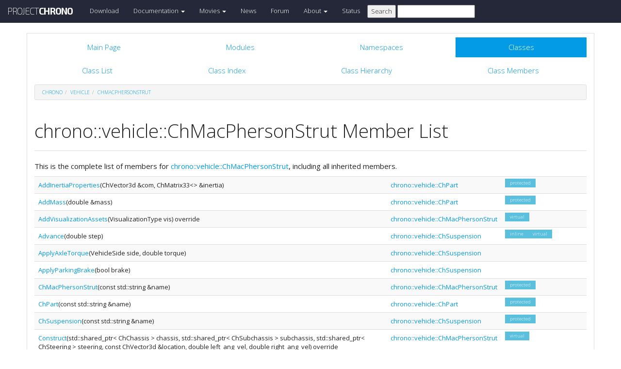

--- FILE ---
content_type: text/html
request_url: https://api.projectchrono.org/development/classchrono_1_1vehicle_1_1_ch_mac_pherson_strut-members.html
body_size: 8697
content:
<!-- HTML header for doxygen 1.8.8-->
<!DOCTYPE html PUBLIC "-//W3C//DTD XHTML 1.0 Transitional//EN" "http://www.w3.org/TR/xhtml1/DTD/xhtml1-transitional.dtd">
<html xmlns="http://www.w3.org/1999/xhtml">
<head>
    <meta http-equiv="X-UA-Compatible" content="IE=edge">
    <!-- For Mobile Devices -->
    <meta name="viewport" content="width=device-width, initial-scale=1">
    <meta http-equiv="Content-Type" content="text/xhtml;charset=UTF-8"/>
    <meta name="generator" content="Doxygen 1.8.17"/>
    <script type="text/javascript" src="https://code.jquery.com/jquery-2.1.1.min.js"></script>
    <link rel="stylesheet" href="https://fonts.googleapis.com/css?family=Exo+2:400,200,700" type='text/css'>
    <title>Project Chrono: Member List</title>
    <!--<link href="tabs.css" rel="stylesheet" type="text/css"/>-->
    <script type="text/javascript" src="dynsections.js"></script>
    <link href="search/search.css" rel="stylesheet" type="text/css"/>
<script type="text/javascript" src="search/search.js"></script>
<script type="text/javascript">
/* @license magnet:?xt=urn:btih:cf05388f2679ee054f2beb29a391d25f4e673ac3&amp;dn=gpl-2.0.txt GPL-v2 */
  $(document).ready(function() {
    if ($('.searchresults').length > 0) { searchBox.DOMSearchField().focus(); }
  });
  /* @license-end */
</script>
<link rel="search" href="search_opensearch.php?v=opensearch.xml" type="application/opensearchdescription+xml" title="Project Chrono"/>
    <script type="text/x-mathjax-config">
  MathJax.Hub.Config({
    extensions: ["tex2jax.js"],
    jax: ["input/TeX","output/HTML-CSS"],
});
</script>
<script type="text/javascript" async="async" src="https://cdnjs.cloudflare.com/ajax/libs/mathjax/2.7.5/MathJax.js"></script>
    <link href="main.css" rel="stylesheet" type="text/css" />
    <!--  <link rel="stylesheet" href="https://maxcdn.bootstrapcdn.com/bootstrap/3.3.1/css/bootstrap.min.css"> -->
    <script src="https://maxcdn.bootstrapcdn.com/bootstrap/3.3.1/js/bootstrap.min.js"></script>
    <script type="text/javascript" src="doxy-boot.js"></script>
    <script type="text/javascript" src="bootstrap-hover-dropdown.min.js"></script>
</head>
<style>
// .not-active {
   pointer-events: none;
   cursor: default;
}
</style>
<body>
<!-- HERE STARTS THE NAVIGATION BAR (as in the index.html web site generated with bootstrap) -->
    <nav class="navbar navbar-default" role="navigation">
      <div class="container-fluid">
        <div class="navbar-header">
          <button type="button" class="navbar-toggle" data-toggle="collapse" data-target=".navbar-collapse">
            <span class="sr-only">Toggle navigation</span>
            <span class="icon-bar"></span>
            <span class="icon-bar"></span>
            <span class="icon-bar"></span>
          </button>
          <a class="navbar-brand" href="http://projectchrono.org/">
            <span class="logo first">PROJECT</span><span class="logo second">CHRONO</span>
          </a>
        </div>
        <div class="navbar-collapse collapse">
          <ul class="nav navbar-nav">
            <li><a href="http://projectchrono.org/download">Download</a></li>
            <li class="dropdown">
            <a href="https://api.projectchrono.org" class="dropdown-toggle disabled not-active" data-hover="dropdown" data-toggle="dropdown" data-delay="100" role="button" aria-haspopup="true" aria-expanded="false">Documentation <span class="caret"></span></a>
              <ul class="dropdown-menu">
                <li><a href="https://api.projectchrono.org/development">Chrono Development Branch</a></li>
                <li><a href="https://api.projectchrono.org/9.0.0">Chrono 9.0.0</a></li>
                <li><a href="https://api.projectchrono.org/8.0.0">Chrono 8.0.0</a></li>
                <li><a href="http://projectchrono.org/faq">FAQ</a></li>
                <li><a href="http://projectchrono.org/pychrono">PyChrono</a></li>
                <li><a href="http://projectchrono.org/validation">Validation Studies</a></li>
                <li><a href="http://projectchrono.org/whitepapers">White Papers</a></li>
              </ul>
            </li>
            <li class="dropdown">
            <a href="http://projectchrono.org/gallery/" class="dropdown-toggle disabled not-active" data-hover="dropdown" data-toggle="dropdown" data-delay="100" role="button" aria-haspopup="true" aria-expanded="false">Movies <span class="caret"></span></a>
              <ul class="dropdown-menu">
                <li><a href="http://projectchrono.org/gallery/">Gallery</a></li>
                <li><a href="http://sbel.wisc.edu/Animations/">SBEL</a></li>
                <li><a href="https://vimeo.com/uwsbel">On Vimeo</a></li>
              </ul>
            </li>
            <li><a href="http://projectchrono.org/news/">News</a></li>
            <li><a href="https://groups.google.com/g/projectchrono">Forum</a></li>
            <li class="dropdown">
            <a href=http://projectchrono.org/about/" class="dropdown-toggle disabled not-active" data-hover="dropdown" data-toggle="dropdown" data-delay="100" role="button" aria-haspopup="true" aria-expanded="false">About <span class="caret"></span></a>
              <ul class="dropdown-menu">
                <li><a href="http://projectchrono.org/about/">Quick Facts</a></li>
                <li><a href="http://projectchrono.org/testimonials/">Current/Past Users</a></li>
                <li><a href="http://projectchrono.org/consulting/">Contact</a></li>
              </ul>
            </li>
            <li><a href="http://projectchrono.org/status">Status</a></li>
            <li>
              <form method="get" action="http://projectchrono.org/search" id="search_bar_triggered">
                          <input type="submit" value="Search">
                <input type="text" id="search_bar" name="query" value="" />
              </form> 
            </li>
          </ul>
        </div><!--/.navbar-collapse -->
      </div>
    </nav>
<!-- HERE ENDS THE NAVIGATION BAR -->
<div id="top"><!-- do not remove this div, it is closed by doxygen! -->
    <div class="content" id="content">
        <div class="container">
            <div class="row">
                <div class="col-sm-12 panel panel-default" style="padding-bottom: 15px;">
                    <div style="margin-bottom: 15px;">
                        <!-- end header part -->
<!-- Generated by Doxygen 1.8.17 -->
<script type="text/javascript">
/* @license magnet:?xt=urn:btih:cf05388f2679ee054f2beb29a391d25f4e673ac3&amp;dn=gpl-2.0.txt GPL-v2 */
var searchBox = new SearchBox("searchBox", "search",false,'Search');
/* @license-end */
</script>
  <div id="navrow1" class="tabs">
    <ul class="tablist">
      <li><a href="index.html"><span>Main&#160;Page</span></a></li>
      <li><a href="modules.html"><span>Modules</span></a></li>
      <li><a href="namespaces.html"><span>Namespaces</span></a></li>
      <li class="current"><a href="annotated.html"><span>Classes</span></a></li>
      <li>
        <div id="MSearchBox" class="MSearchBoxInactive">
          <div class="left">
            <form id="FSearchBox" action="search.html" method="get">
              <img id="MSearchSelect" src="search/mag.png" alt=""/>
              <input type="text" id="MSearchField" name="query" value="Search" size="20" accesskey="S" 
                     onfocus="searchBox.OnSearchFieldFocus(true)" 
                     onblur="searchBox.OnSearchFieldFocus(false)"/>
            </form>
          </div><div class="right"></div>
        </div>
      </li>
    </ul>
  </div>
  <div id="navrow2" class="tabs2">
    <ul class="tablist">
      <li><a href="annotated.html"><span>Class&#160;List</span></a></li>
      <li><a href="classes.html"><span>Class&#160;Index</span></a></li>
      <li><a href="inherits.html"><span>Class&#160;Hierarchy</span></a></li>
      <li><a href="functions.html"><span>Class&#160;Members</span></a></li>
    </ul>
  </div>
<div id="nav-path" class="navpath">
  <ul>
<li class="navelem"><a class="el" href="namespacechrono.html">chrono</a></li><li class="navelem"><a class="el" href="namespacechrono_1_1vehicle.html">vehicle</a></li><li class="navelem"><a class="el" href="classchrono_1_1vehicle_1_1_ch_mac_pherson_strut.html">ChMacPhersonStrut</a></li>  </ul>
</div>
</div><!-- top -->
<div class="header">
  <div class="headertitle">
<div class="title">chrono::vehicle::ChMacPhersonStrut Member List</div>  </div>
</div><!--header-->
<div class="contents">

<p>This is the complete list of members for <a class="el" href="classchrono_1_1vehicle_1_1_ch_mac_pherson_strut.html">chrono::vehicle::ChMacPhersonStrut</a>, including all inherited members.</p>
<table class="directory">
  <tr class="even"><td class="entry"><a class="el" href="classchrono_1_1vehicle_1_1_ch_part.html#af560fc4ab944fc5388f27a542a387142">AddInertiaProperties</a>(ChVector3d &amp;com, ChMatrix33&lt;&gt; &amp;inertia)</td><td class="entry"><a class="el" href="classchrono_1_1vehicle_1_1_ch_part.html">chrono::vehicle::ChPart</a></td><td class="entry"><span class="mlabel">protected</span></td></tr>
  <tr><td class="entry"><a class="el" href="classchrono_1_1vehicle_1_1_ch_part.html#a64f881e514e574c5cbe7a5535253af54">AddMass</a>(double &amp;mass)</td><td class="entry"><a class="el" href="classchrono_1_1vehicle_1_1_ch_part.html">chrono::vehicle::ChPart</a></td><td class="entry"><span class="mlabel">protected</span></td></tr>
  <tr class="even"><td class="entry"><a class="el" href="classchrono_1_1vehicle_1_1_ch_mac_pherson_strut.html#a319c03b19b144a3a544429a711e59843">AddVisualizationAssets</a>(VisualizationType vis) override</td><td class="entry"><a class="el" href="classchrono_1_1vehicle_1_1_ch_mac_pherson_strut.html">chrono::vehicle::ChMacPhersonStrut</a></td><td class="entry"><span class="mlabel">virtual</span></td></tr>
  <tr><td class="entry"><a class="el" href="classchrono_1_1vehicle_1_1_ch_suspension.html#a63da812a966be9104794b518b9789c08">Advance</a>(double step)</td><td class="entry"><a class="el" href="classchrono_1_1vehicle_1_1_ch_suspension.html">chrono::vehicle::ChSuspension</a></td><td class="entry"><span class="mlabel">inline</span><span class="mlabel">virtual</span></td></tr>
  <tr class="even"><td class="entry"><a class="el" href="classchrono_1_1vehicle_1_1_ch_suspension.html#aebe320d5fcf52bce29a53f8a82f11afc">ApplyAxleTorque</a>(VehicleSide side, double torque)</td><td class="entry"><a class="el" href="classchrono_1_1vehicle_1_1_ch_suspension.html">chrono::vehicle::ChSuspension</a></td><td class="entry"></td></tr>
  <tr><td class="entry"><a class="el" href="classchrono_1_1vehicle_1_1_ch_suspension.html#a912860fd2e8a20bb30c56c88bdcfd6a2">ApplyParkingBrake</a>(bool brake)</td><td class="entry"><a class="el" href="classchrono_1_1vehicle_1_1_ch_suspension.html">chrono::vehicle::ChSuspension</a></td><td class="entry"></td></tr>
  <tr class="even"><td class="entry"><a class="el" href="classchrono_1_1vehicle_1_1_ch_mac_pherson_strut.html#a5e3572db97fae18d93e4643f9cd7bfc9">ChMacPhersonStrut</a>(const std::string &amp;name)</td><td class="entry"><a class="el" href="classchrono_1_1vehicle_1_1_ch_mac_pherson_strut.html">chrono::vehicle::ChMacPhersonStrut</a></td><td class="entry"><span class="mlabel">protected</span></td></tr>
  <tr><td class="entry"><a class="el" href="classchrono_1_1vehicle_1_1_ch_part.html#a1ba08e2c33abc635d3955e612864fd9e">ChPart</a>(const std::string &amp;name)</td><td class="entry"><a class="el" href="classchrono_1_1vehicle_1_1_ch_part.html">chrono::vehicle::ChPart</a></td><td class="entry"><span class="mlabel">protected</span></td></tr>
  <tr class="even"><td class="entry"><a class="el" href="classchrono_1_1vehicle_1_1_ch_suspension.html#a2190fab9b9d5872a4985bd7cf2d67080">ChSuspension</a>(const std::string &amp;name)</td><td class="entry"><a class="el" href="classchrono_1_1vehicle_1_1_ch_suspension.html">chrono::vehicle::ChSuspension</a></td><td class="entry"><span class="mlabel">protected</span></td></tr>
  <tr><td class="entry"><a class="el" href="classchrono_1_1vehicle_1_1_ch_mac_pherson_strut.html#aa319b47deb5b3c4bf1e60ecdd0fe8708">Construct</a>(std::shared_ptr&lt; ChChassis &gt; chassis, std::shared_ptr&lt; ChSubchassis &gt; subchassis, std::shared_ptr&lt; ChSteering &gt; steering, const ChVector3d &amp;location, double left_ang_vel, double right_ang_vel) override</td><td class="entry"><a class="el" href="classchrono_1_1vehicle_1_1_ch_mac_pherson_strut.html">chrono::vehicle::ChMacPhersonStrut</a></td><td class="entry"><span class="mlabel">virtual</span></td></tr>
  <tr class="even"><td class="entry"><a class="el" href="classchrono_1_1vehicle_1_1_ch_part.html#ae951f8c978a604dfddac8a58ca64ac9f">Create</a>(const rapidjson::Document &amp;d)</td><td class="entry"><a class="el" href="classchrono_1_1vehicle_1_1_ch_part.html">chrono::vehicle::ChPart</a></td><td class="entry"><span class="mlabel">protected</span><span class="mlabel">virtual</span></td></tr>
  <tr><td class="entry"><a class="el" href="classchrono_1_1vehicle_1_1_ch_part.html#a43df29459ce89e3373c12fc7d365e874">ExportBodyList</a>(rapidjson::Document &amp;jsonDocument, std::vector&lt; std::shared_ptr&lt; ChBody &gt;&gt; bodies) const</td><td class="entry"><a class="el" href="classchrono_1_1vehicle_1_1_ch_part.html">chrono::vehicle::ChPart</a></td><td class="entry"><span class="mlabel">protected</span></td></tr>
  <tr class="even"><td class="entry"><a class="el" href="classchrono_1_1vehicle_1_1_ch_part.html#ac327b053cccd65600c5fe463ba0acb0a">ExportBodyLoadList</a>(rapidjson::Document &amp;jsonDocument, std::vector&lt; std::shared_ptr&lt; ChLoadBodyBody &gt;&gt; loads) const</td><td class="entry"><a class="el" href="classchrono_1_1vehicle_1_1_ch_part.html">chrono::vehicle::ChPart</a></td><td class="entry"><span class="mlabel">protected</span></td></tr>
  <tr><td class="entry"><a class="el" href="classchrono_1_1vehicle_1_1_ch_part.html#a79d68915569ac5751c240d9a513b316b">ExportComponentList</a>(rapidjson::Document &amp;jsonDocument) const</td><td class="entry"><a class="el" href="classchrono_1_1vehicle_1_1_ch_part.html">chrono::vehicle::ChPart</a></td><td class="entry"><span class="mlabel">virtual</span></td></tr>
  <tr class="even"><td class="entry"><a class="el" href="classchrono_1_1vehicle_1_1_ch_part.html#a40a5d3086dc91719bc5defa8e44014e9">ExportCouplesList</a>(rapidjson::Document &amp;jsonDocument, std::vector&lt; std::shared_ptr&lt; ChShaftsCouple &gt;&gt; couples) const</td><td class="entry"><a class="el" href="classchrono_1_1vehicle_1_1_ch_part.html">chrono::vehicle::ChPart</a></td><td class="entry"><span class="mlabel">protected</span></td></tr>
  <tr><td class="entry"><a class="el" href="classchrono_1_1vehicle_1_1_ch_part.html#aa28afb9aea689b4082f416e528df656d">ExportJointList</a>(rapidjson::Document &amp;jsonDocument, std::vector&lt; std::shared_ptr&lt; ChLink &gt;&gt; joints) const</td><td class="entry"><a class="el" href="classchrono_1_1vehicle_1_1_ch_part.html">chrono::vehicle::ChPart</a></td><td class="entry"><span class="mlabel">protected</span></td></tr>
  <tr class="even"><td class="entry"><a class="el" href="classchrono_1_1vehicle_1_1_ch_part.html#a07d09f53338b6ad5aa5e8b22218d735b">ExportLinMotorList</a>(rapidjson::Document &amp;jsonDocument, std::vector&lt; std::shared_ptr&lt; ChLinkMotorLinear &gt;&gt; loads) const</td><td class="entry"><a class="el" href="classchrono_1_1vehicle_1_1_ch_part.html">chrono::vehicle::ChPart</a></td><td class="entry"><span class="mlabel">protected</span></td></tr>
  <tr><td class="entry"><a class="el" href="classchrono_1_1vehicle_1_1_ch_part.html#a60a9f0ddace60977d71b584732ec3cb4">ExportLinSpringList</a>(rapidjson::Document &amp;jsonDocument, std::vector&lt; std::shared_ptr&lt; ChLinkTSDA &gt;&gt; springs) const</td><td class="entry"><a class="el" href="classchrono_1_1vehicle_1_1_ch_part.html">chrono::vehicle::ChPart</a></td><td class="entry"><span class="mlabel">protected</span></td></tr>
  <tr class="even"><td class="entry"><a class="el" href="classchrono_1_1vehicle_1_1_ch_part.html#a28730fe5832c32125847d75d9cddbff9">ExportMarkerList</a>(rapidjson::Document &amp;jsonDocument, std::vector&lt; std::shared_ptr&lt; ChMarker &gt;&gt; markers) const</td><td class="entry"><a class="el" href="classchrono_1_1vehicle_1_1_ch_part.html">chrono::vehicle::ChPart</a></td><td class="entry"><span class="mlabel">protected</span></td></tr>
  <tr><td class="entry"><a class="el" href="classchrono_1_1vehicle_1_1_ch_part.html#afecea543d48d5c48989eab04c40fa918">ExportRotMotorList</a>(rapidjson::Document &amp;jsonDocument, std::vector&lt; std::shared_ptr&lt; ChLinkMotorRotation &gt;&gt; loads) const</td><td class="entry"><a class="el" href="classchrono_1_1vehicle_1_1_ch_part.html">chrono::vehicle::ChPart</a></td><td class="entry"><span class="mlabel">protected</span></td></tr>
  <tr class="even"><td class="entry"><a class="el" href="classchrono_1_1vehicle_1_1_ch_part.html#a76f899523dfefb6ba205e6613b8e5bbc">ExportRotSpringList</a>(rapidjson::Document &amp;jsonDocument, std::vector&lt; std::shared_ptr&lt; ChLinkRSDA &gt;&gt; springs) const</td><td class="entry"><a class="el" href="classchrono_1_1vehicle_1_1_ch_part.html">chrono::vehicle::ChPart</a></td><td class="entry"><span class="mlabel">protected</span></td></tr>
  <tr><td class="entry"><a class="el" href="classchrono_1_1vehicle_1_1_ch_part.html#a0aba2af8919a75cd8192f69a1587bb44">ExportShaftList</a>(rapidjson::Document &amp;jsonDocument, std::vector&lt; std::shared_ptr&lt; ChShaft &gt;&gt; shafts) const</td><td class="entry"><a class="el" href="classchrono_1_1vehicle_1_1_ch_part.html">chrono::vehicle::ChPart</a></td><td class="entry"><span class="mlabel">protected</span></td></tr>
  <tr class="even"><td class="entry"><a class="el" href="classchrono_1_1vehicle_1_1_ch_mac_pherson_strut.html#a6615036c0da9868ae72c430b929a9744">GetAntirollBody</a>(VehicleSide side) const override</td><td class="entry"><a class="el" href="classchrono_1_1vehicle_1_1_ch_mac_pherson_strut.html">chrono::vehicle::ChMacPhersonStrut</a></td><td class="entry"><span class="mlabel">inline</span><span class="mlabel">virtual</span></td></tr>
  <tr><td class="entry"><a class="el" href="classchrono_1_1vehicle_1_1_ch_suspension.html#adbcb2b40ae0158a96ad318cc8877c65b">GetAxle</a>(VehicleSide side) const</td><td class="entry"><a class="el" href="classchrono_1_1vehicle_1_1_ch_suspension.html">chrono::vehicle::ChSuspension</a></td><td class="entry"><span class="mlabel">inline</span></td></tr>
  <tr class="even"><td class="entry"><a class="el" href="classchrono_1_1vehicle_1_1_ch_mac_pherson_strut.html#a3e11403bb718e663777b925e4daf8395">getAxleInertia</a>() const =0</td><td class="entry"><a class="el" href="classchrono_1_1vehicle_1_1_ch_mac_pherson_strut.html">chrono::vehicle::ChMacPhersonStrut</a></td><td class="entry"><span class="mlabel">protected</span><span class="mlabel">pure virtual</span></td></tr>
  <tr><td class="entry"><a class="el" href="classchrono_1_1vehicle_1_1_ch_suspension.html#af24c23aa6f29c244f1d2409dc2aff24c">GetAxleSpeed</a>(VehicleSide side) const</td><td class="entry"><a class="el" href="classchrono_1_1vehicle_1_1_ch_suspension.html">chrono::vehicle::ChSuspension</a></td><td class="entry"><span class="mlabel">inline</span></td></tr>
  <tr class="even"><td class="entry"><a class="el" href="classchrono_1_1vehicle_1_1_ch_mac_pherson_strut.html#ac936b039bc2e7b2c7f74e98674d56e59">GetBallJointPosLCA</a>(VehicleSide side)</td><td class="entry"><a class="el" href="classchrono_1_1vehicle_1_1_ch_mac_pherson_strut.html">chrono::vehicle::ChMacPhersonStrut</a></td><td class="entry"><span class="mlabel">inline</span></td></tr>
  <tr><td class="entry"><a class="el" href="classchrono_1_1vehicle_1_1_ch_part.html#abaf68c7db847122c54914c22c5cee70e">GetBodyTag</a>() const</td><td class="entry"><a class="el" href="classchrono_1_1vehicle_1_1_ch_part.html">chrono::vehicle::ChPart</a></td><td class="entry"><span class="mlabel">inline</span></td></tr>
  <tr class="even"><td class="entry"><a class="el" href="classchrono_1_1vehicle_1_1_ch_suspension.html#a12651aad071c9f64086e369acd9677b7">GetBrakeBody</a>(VehicleSide side) const</td><td class="entry"><a class="el" href="classchrono_1_1vehicle_1_1_ch_suspension.html">chrono::vehicle::ChSuspension</a></td><td class="entry"><span class="mlabel">inline</span><span class="mlabel">virtual</span></td></tr>
  <tr><td class="entry"><a class="el" href="classchrono_1_1vehicle_1_1_ch_mac_pherson_strut.html#a7e71d46d1a22e1a024f5153374e3cae7">getCamberAngle</a>() const</td><td class="entry"><a class="el" href="classchrono_1_1vehicle_1_1_ch_mac_pherson_strut.html">chrono::vehicle::ChMacPhersonStrut</a></td><td class="entry"><span class="mlabel">inline</span><span class="mlabel">protected</span><span class="mlabel">virtual</span></td></tr>
  <tr class="even"><td class="entry"><a class="el" href="classchrono_1_1vehicle_1_1_ch_part.html#a441c6c5eebd3ad90425a3be6ed348f62">GetCOMFrame</a>() const</td><td class="entry"><a class="el" href="classchrono_1_1vehicle_1_1_ch_part.html">chrono::vehicle::ChPart</a></td><td class="entry"><span class="mlabel">inline</span></td></tr>
  <tr><td class="entry"><a class="el" href="classchrono_1_1vehicle_1_1_ch_part.html#a23c73c9183cdf05becf180fce5a0dd00">GetInertia</a>() const</td><td class="entry"><a class="el" href="classchrono_1_1vehicle_1_1_ch_part.html">chrono::vehicle::ChPart</a></td><td class="entry"><span class="mlabel">inline</span></td></tr>
  <tr class="even"><td class="entry"><a class="el" href="classchrono_1_1vehicle_1_1_ch_mac_pherson_strut.html#a533e6492ee0bded0f0df299ae68fab00">getLCABushingData</a>() const</td><td class="entry"><a class="el" href="classchrono_1_1vehicle_1_1_ch_mac_pherson_strut.html">chrono::vehicle::ChMacPhersonStrut</a></td><td class="entry"><span class="mlabel">inline</span><span class="mlabel">protected</span><span class="mlabel">virtual</span></td></tr>
  <tr><td class="entry"><a class="el" href="classchrono_1_1vehicle_1_1_ch_mac_pherson_strut.html#ad11c99f8b5f36fe04414915e56d5b681">getLCAInertia</a>() const =0</td><td class="entry"><a class="el" href="classchrono_1_1vehicle_1_1_ch_mac_pherson_strut.html">chrono::vehicle::ChMacPhersonStrut</a></td><td class="entry"><span class="mlabel">protected</span><span class="mlabel">pure virtual</span></td></tr>
  <tr class="even"><td class="entry"><a class="el" href="classchrono_1_1vehicle_1_1_ch_mac_pherson_strut.html#a4689781239b04b57fa6eef8491713634">getLCAMass</a>() const =0</td><td class="entry"><a class="el" href="classchrono_1_1vehicle_1_1_ch_mac_pherson_strut.html">chrono::vehicle::ChMacPhersonStrut</a></td><td class="entry"><span class="mlabel">protected</span><span class="mlabel">pure virtual</span></td></tr>
  <tr><td class="entry"><a class="el" href="classchrono_1_1vehicle_1_1_ch_mac_pherson_strut.html#a31d3e3149d68cd4fc5d13ea92455ddbb">getLCARadius</a>() const =0</td><td class="entry"><a class="el" href="classchrono_1_1vehicle_1_1_ch_mac_pherson_strut.html">chrono::vehicle::ChMacPhersonStrut</a></td><td class="entry"><span class="mlabel">protected</span><span class="mlabel">pure virtual</span></td></tr>
  <tr class="even"><td class="entry"><a class="el" href="classchrono_1_1vehicle_1_1_ch_mac_pherson_strut.html#a70593fec409b72a8cca89452f591ae36">getLocation</a>(PointId which)=0</td><td class="entry"><a class="el" href="classchrono_1_1vehicle_1_1_ch_mac_pherson_strut.html">chrono::vehicle::ChMacPhersonStrut</a></td><td class="entry"><span class="mlabel">protected</span><span class="mlabel">pure virtual</span></td></tr>
  <tr><td class="entry"><a class="el" href="classchrono_1_1vehicle_1_1_ch_part.html#ab61d49e1aecb0f8d58288bd0b0250340">GetMass</a>() const</td><td class="entry"><a class="el" href="classchrono_1_1vehicle_1_1_ch_part.html">chrono::vehicle::ChPart</a></td><td class="entry"><span class="mlabel">inline</span></td></tr>
  <tr class="even"><td class="entry"><a class="el" href="classchrono_1_1vehicle_1_1_ch_part.html#a96d80ebb192b140f0d873202f162c44b">GetName</a>() const</td><td class="entry"><a class="el" href="classchrono_1_1vehicle_1_1_ch_part.html">chrono::vehicle::ChPart</a></td><td class="entry"><span class="mlabel">inline</span></td></tr>
  <tr><td class="entry"><a class="el" href="classchrono_1_1vehicle_1_1_ch_suspension.html#a7a4c4f548977f4b79038f5c731ce1f08">GetRelPosition</a>() const</td><td class="entry"><a class="el" href="classchrono_1_1vehicle_1_1_ch_suspension.html">chrono::vehicle::ChSuspension</a></td><td class="entry"><span class="mlabel">inline</span></td></tr>
  <tr class="even"><td class="entry"><a class="el" href="classchrono_1_1vehicle_1_1_ch_suspension.html#aa28051de4db913b6fb60849f23ac05e1">GetRevolute</a>(VehicleSide side) const</td><td class="entry"><a class="el" href="classchrono_1_1vehicle_1_1_ch_suspension.html">chrono::vehicle::ChSuspension</a></td><td class="entry"><span class="mlabel">inline</span></td></tr>
  <tr><td class="entry"><a class="el" href="classchrono_1_1vehicle_1_1_ch_mac_pherson_strut.html#a696288a1b98846ebe636d2aa42ba3713">GetShock</a>(VehicleSide side) const</td><td class="entry"><a class="el" href="classchrono_1_1vehicle_1_1_ch_mac_pherson_strut.html">chrono::vehicle::ChMacPhersonStrut</a></td><td class="entry"><span class="mlabel">inline</span></td></tr>
  <tr class="even"><td class="entry"><a class="el" href="classchrono_1_1vehicle_1_1_ch_mac_pherson_strut.html#ab191e25f5f37c44b3ee996dab3d7d10f">GetShockForce</a>(VehicleSide side) const</td><td class="entry"><a class="el" href="classchrono_1_1vehicle_1_1_ch_mac_pherson_strut.html">chrono::vehicle::ChMacPhersonStrut</a></td><td class="entry"><span class="mlabel">inline</span></td></tr>
  <tr><td class="entry"><a class="el" href="classchrono_1_1vehicle_1_1_ch_mac_pherson_strut.html#a57b68b3a44b3189bcf55df188339b460">getShockForceFunctor</a>() const =0</td><td class="entry"><a class="el" href="classchrono_1_1vehicle_1_1_ch_mac_pherson_strut.html">chrono::vehicle::ChMacPhersonStrut</a></td><td class="entry"><span class="mlabel">protected</span><span class="mlabel">pure virtual</span></td></tr>
  <tr class="even"><td class="entry"><a class="el" href="classchrono_1_1vehicle_1_1_ch_mac_pherson_strut.html#a85b04af1ece740d01773bc42cdcb0983">GetShockLength</a>(VehicleSide side) const</td><td class="entry"><a class="el" href="classchrono_1_1vehicle_1_1_ch_mac_pherson_strut.html">chrono::vehicle::ChMacPhersonStrut</a></td><td class="entry"><span class="mlabel">inline</span></td></tr>
  <tr><td class="entry"><a class="el" href="classchrono_1_1vehicle_1_1_ch_mac_pherson_strut.html#a5f4882e6ba1ab4294a703f34c2911dd2">getShockRestLength</a>() const</td><td class="entry"><a class="el" href="classchrono_1_1vehicle_1_1_ch_mac_pherson_strut.html">chrono::vehicle::ChMacPhersonStrut</a></td><td class="entry"><span class="mlabel">inline</span><span class="mlabel">protected</span><span class="mlabel">virtual</span></td></tr>
  <tr class="even"><td class="entry"><a class="el" href="classchrono_1_1vehicle_1_1_ch_mac_pherson_strut.html#ac975affa4b81316d541b8b43e6c23f85">GetShockVelocity</a>(VehicleSide side) const</td><td class="entry"><a class="el" href="classchrono_1_1vehicle_1_1_ch_mac_pherson_strut.html">chrono::vehicle::ChMacPhersonStrut</a></td><td class="entry"><span class="mlabel">inline</span></td></tr>
  <tr><td class="entry"><a class="el" href="classchrono_1_1vehicle_1_1_ch_suspension.html#a7efc8a4a7eeb6f728404f69e1953432a">GetSpindle</a>(VehicleSide side) const</td><td class="entry"><a class="el" href="classchrono_1_1vehicle_1_1_ch_suspension.html">chrono::vehicle::ChSuspension</a></td><td class="entry"><span class="mlabel">inline</span></td></tr>
  <tr class="even"><td class="entry"><a class="el" href="classchrono_1_1vehicle_1_1_ch_suspension.html#a079910e9eb72121636fa1f0127840c4b">GetSpindleAngVel</a>(VehicleSide side) const</td><td class="entry"><a class="el" href="classchrono_1_1vehicle_1_1_ch_suspension.html">chrono::vehicle::ChSuspension</a></td><td class="entry"><span class="mlabel">inline</span></td></tr>
  <tr><td class="entry"><a class="el" href="classchrono_1_1vehicle_1_1_ch_mac_pherson_strut.html#a652f06fdd8e1705d4893e489cf8b8efd">getSpindleInertia</a>() const =0</td><td class="entry"><a class="el" href="classchrono_1_1vehicle_1_1_ch_mac_pherson_strut.html">chrono::vehicle::ChMacPhersonStrut</a></td><td class="entry"><span class="mlabel">protected</span><span class="mlabel">pure virtual</span></td></tr>
  <tr class="even"><td class="entry"><a class="el" href="classchrono_1_1vehicle_1_1_ch_suspension.html#ac13edd7a6bb7ac7b75b84b88b4fa7783">GetSpindleLinVel</a>(VehicleSide side) const</td><td class="entry"><a class="el" href="classchrono_1_1vehicle_1_1_ch_suspension.html">chrono::vehicle::ChSuspension</a></td><td class="entry"><span class="mlabel">inline</span></td></tr>
  <tr><td class="entry"><a class="el" href="classchrono_1_1vehicle_1_1_ch_mac_pherson_strut.html#a29464f53f8c577f0b7f0fd233657d987">getSpindleMass</a>() const =0</td><td class="entry"><a class="el" href="classchrono_1_1vehicle_1_1_ch_mac_pherson_strut.html">chrono::vehicle::ChMacPhersonStrut</a></td><td class="entry"><span class="mlabel">protected</span><span class="mlabel">pure virtual</span></td></tr>
  <tr class="even"><td class="entry"><a class="el" href="classchrono_1_1vehicle_1_1_ch_suspension.html#aadea2778076500be7033b258b3ff8408">GetSpindlePos</a>(VehicleSide side) const</td><td class="entry"><a class="el" href="classchrono_1_1vehicle_1_1_ch_suspension.html">chrono::vehicle::ChSuspension</a></td><td class="entry"><span class="mlabel">inline</span></td></tr>
  <tr><td class="entry"><a class="el" href="classchrono_1_1vehicle_1_1_ch_suspension.html#a71b06fa69ff50a96fd22d3989140c212">getSpindleRadius</a>() const =0</td><td class="entry"><a class="el" href="classchrono_1_1vehicle_1_1_ch_suspension.html">chrono::vehicle::ChSuspension</a></td><td class="entry"><span class="mlabel">pure virtual</span></td></tr>
  <tr class="even"><td class="entry"><a class="el" href="classchrono_1_1vehicle_1_1_ch_suspension.html#af37fa985acf8571bfc9fecda047ecf52">GetSpindleRot</a>(VehicleSide side) const</td><td class="entry"><a class="el" href="classchrono_1_1vehicle_1_1_ch_suspension.html">chrono::vehicle::ChSuspension</a></td><td class="entry"></td></tr>
  <tr><td class="entry"><a class="el" href="classchrono_1_1vehicle_1_1_ch_suspension.html#a8912e4ac04ccd77eb6ac7942362bca91">getSpindleWidth</a>() const =0</td><td class="entry"><a class="el" href="classchrono_1_1vehicle_1_1_ch_suspension.html">chrono::vehicle::ChSuspension</a></td><td class="entry"><span class="mlabel">pure virtual</span></td></tr>
  <tr class="even"><td class="entry"><a class="el" href="classchrono_1_1vehicle_1_1_ch_mac_pherson_strut.html#a3d4b02118a7695c04f9297a54d043d53">GetSpring</a>(VehicleSide side) const</td><td class="entry"><a class="el" href="classchrono_1_1vehicle_1_1_ch_mac_pherson_strut.html">chrono::vehicle::ChMacPhersonStrut</a></td><td class="entry"><span class="mlabel">inline</span></td></tr>
  <tr><td class="entry"><a class="el" href="classchrono_1_1vehicle_1_1_ch_mac_pherson_strut.html#a2741eff3b4499455f04df4085ca9b493">GetSpringDeformation</a>(VehicleSide side) const</td><td class="entry"><a class="el" href="classchrono_1_1vehicle_1_1_ch_mac_pherson_strut.html">chrono::vehicle::ChMacPhersonStrut</a></td><td class="entry"><span class="mlabel">inline</span></td></tr>
  <tr class="even"><td class="entry"><a class="el" href="classchrono_1_1vehicle_1_1_ch_mac_pherson_strut.html#aec369a0ef1096a7586fc906c2f8285b4">GetSpringForce</a>(VehicleSide side) const</td><td class="entry"><a class="el" href="classchrono_1_1vehicle_1_1_ch_mac_pherson_strut.html">chrono::vehicle::ChMacPhersonStrut</a></td><td class="entry"><span class="mlabel">inline</span></td></tr>
  <tr><td class="entry"><a class="el" href="classchrono_1_1vehicle_1_1_ch_mac_pherson_strut.html#a03fa54d292343707a74f17a9b000e6a8">getSpringForceFunctor</a>() const =0</td><td class="entry"><a class="el" href="classchrono_1_1vehicle_1_1_ch_mac_pherson_strut.html">chrono::vehicle::ChMacPhersonStrut</a></td><td class="entry"><span class="mlabel">protected</span><span class="mlabel">pure virtual</span></td></tr>
  <tr class="even"><td class="entry"><a class="el" href="classchrono_1_1vehicle_1_1_ch_mac_pherson_strut.html#a1d1c9c903de5f349dc985b993b6aeecc">GetSpringLength</a>(VehicleSide side) const</td><td class="entry"><a class="el" href="classchrono_1_1vehicle_1_1_ch_mac_pherson_strut.html">chrono::vehicle::ChMacPhersonStrut</a></td><td class="entry"><span class="mlabel">inline</span></td></tr>
  <tr><td class="entry"><a class="el" href="classchrono_1_1vehicle_1_1_ch_mac_pherson_strut.html#a0c7c58b6772e95361be201d1cd1ee9bd">getSpringRestLength</a>() const =0</td><td class="entry"><a class="el" href="classchrono_1_1vehicle_1_1_ch_mac_pherson_strut.html">chrono::vehicle::ChMacPhersonStrut</a></td><td class="entry"><span class="mlabel">protected</span><span class="mlabel">pure virtual</span></td></tr>
  <tr class="even"><td class="entry"><a class="el" href="classchrono_1_1vehicle_1_1_ch_mac_pherson_strut.html#a7d19dd3f437847c7830310299af7e8d1">getStrutInertia</a>() const =0</td><td class="entry"><a class="el" href="classchrono_1_1vehicle_1_1_ch_mac_pherson_strut.html">chrono::vehicle::ChMacPhersonStrut</a></td><td class="entry"><span class="mlabel">protected</span><span class="mlabel">pure virtual</span></td></tr>
  <tr><td class="entry"><a class="el" href="classchrono_1_1vehicle_1_1_ch_mac_pherson_strut.html#ad943f92ea161637302292d0d7cb1b0dc">getStrutMass</a>() const =0</td><td class="entry"><a class="el" href="classchrono_1_1vehicle_1_1_ch_mac_pherson_strut.html">chrono::vehicle::ChMacPhersonStrut</a></td><td class="entry"><span class="mlabel">protected</span><span class="mlabel">pure virtual</span></td></tr>
  <tr class="even"><td class="entry"><a class="el" href="classchrono_1_1vehicle_1_1_ch_mac_pherson_strut.html#ac8b3f55fcde9240f20b09a451522d2f5">getStrutRadius</a>() const =0</td><td class="entry"><a class="el" href="classchrono_1_1vehicle_1_1_ch_mac_pherson_strut.html">chrono::vehicle::ChMacPhersonStrut</a></td><td class="entry"><span class="mlabel">protected</span><span class="mlabel">pure virtual</span></td></tr>
  <tr><td class="entry"><a class="el" href="classchrono_1_1vehicle_1_1_ch_mac_pherson_strut.html#aed8c3a677866d20b5ad112b99fdf6806">GetTemplateName</a>() const override</td><td class="entry"><a class="el" href="classchrono_1_1vehicle_1_1_ch_mac_pherson_strut.html">chrono::vehicle::ChMacPhersonStrut</a></td><td class="entry"><span class="mlabel">inline</span><span class="mlabel">virtual</span></td></tr>
  <tr class="even"><td class="entry"><a class="el" href="classchrono_1_1vehicle_1_1_ch_mac_pherson_strut.html#ae64e02fe2f057c187caf2712f0953dd0">getTierodBushingData</a>() const</td><td class="entry"><a class="el" href="classchrono_1_1vehicle_1_1_ch_mac_pherson_strut.html">chrono::vehicle::ChMacPhersonStrut</a></td><td class="entry"><span class="mlabel">inline</span><span class="mlabel">protected</span><span class="mlabel">virtual</span></td></tr>
  <tr><td class="entry"><a class="el" href="classchrono_1_1vehicle_1_1_ch_mac_pherson_strut.html#af7874623196375600380b5b08065aff1">getTierodInertia</a>() const</td><td class="entry"><a class="el" href="classchrono_1_1vehicle_1_1_ch_mac_pherson_strut.html">chrono::vehicle::ChMacPhersonStrut</a></td><td class="entry"><span class="mlabel">inline</span><span class="mlabel">protected</span><span class="mlabel">virtual</span></td></tr>
  <tr class="even"><td class="entry"><a class="el" href="classchrono_1_1vehicle_1_1_ch_mac_pherson_strut.html#a60fa15715cbca4d1fd95d4d9fee5ecdc">getTierodMass</a>() const</td><td class="entry"><a class="el" href="classchrono_1_1vehicle_1_1_ch_mac_pherson_strut.html">chrono::vehicle::ChMacPhersonStrut</a></td><td class="entry"><span class="mlabel">inline</span><span class="mlabel">protected</span><span class="mlabel">virtual</span></td></tr>
  <tr><td class="entry"><a class="el" href="classchrono_1_1vehicle_1_1_ch_mac_pherson_strut.html#a09473ccab657e5823f892d8bb0a012f8">getTierodRadius</a>() const</td><td class="entry"><a class="el" href="classchrono_1_1vehicle_1_1_ch_mac_pherson_strut.html">chrono::vehicle::ChMacPhersonStrut</a></td><td class="entry"><span class="mlabel">inline</span><span class="mlabel">protected</span><span class="mlabel">virtual</span></td></tr>
  <tr class="even"><td class="entry"><a class="el" href="classchrono_1_1vehicle_1_1_ch_mac_pherson_strut.html#a7dde0fb6d45759f7bde41c39d744fa45">getToeAngle</a>() const</td><td class="entry"><a class="el" href="classchrono_1_1vehicle_1_1_ch_mac_pherson_strut.html">chrono::vehicle::ChMacPhersonStrut</a></td><td class="entry"><span class="mlabel">inline</span><span class="mlabel">protected</span><span class="mlabel">virtual</span></td></tr>
  <tr><td class="entry"><a class="el" href="classchrono_1_1vehicle_1_1_ch_mac_pherson_strut.html#a9c5b133c3268a3f393b2826b3849244b">GetTrack</a>() override</td><td class="entry"><a class="el" href="classchrono_1_1vehicle_1_1_ch_mac_pherson_strut.html">chrono::vehicle::ChMacPhersonStrut</a></td><td class="entry"><span class="mlabel">virtual</span></td></tr>
  <tr class="even"><td class="entry"><a class="el" href="classchrono_1_1vehicle_1_1_ch_part.html#a55e970ef8972869a471bd686ef2ae00f">GetTransform</a>() const</td><td class="entry"><a class="el" href="classchrono_1_1vehicle_1_1_ch_part.html">chrono::vehicle::ChPart</a></td><td class="entry"><span class="mlabel">inline</span></td></tr>
  <tr><td class="entry"><a class="el" href="classchrono_1_1vehicle_1_1_ch_mac_pherson_strut.html#a54790e0eba757d7693156359f11367d8">getUprightInertia</a>() const =0</td><td class="entry"><a class="el" href="classchrono_1_1vehicle_1_1_ch_mac_pherson_strut.html">chrono::vehicle::ChMacPhersonStrut</a></td><td class="entry"><span class="mlabel">protected</span><span class="mlabel">pure virtual</span></td></tr>
  <tr class="even"><td class="entry"><a class="el" href="classchrono_1_1vehicle_1_1_ch_mac_pherson_strut.html#ae700e64d4f711d9da618f43f78198ec3">getUprightMass</a>() const =0</td><td class="entry"><a class="el" href="classchrono_1_1vehicle_1_1_ch_mac_pherson_strut.html">chrono::vehicle::ChMacPhersonStrut</a></td><td class="entry"><span class="mlabel">protected</span><span class="mlabel">pure virtual</span></td></tr>
  <tr><td class="entry"><a class="el" href="classchrono_1_1vehicle_1_1_ch_mac_pherson_strut.html#a71e1dfacc26bd17d5a4ff6711c400d9e">getUprightRadius</a>() const =0</td><td class="entry"><a class="el" href="classchrono_1_1vehicle_1_1_ch_mac_pherson_strut.html">chrono::vehicle::ChMacPhersonStrut</a></td><td class="entry"><span class="mlabel">protected</span><span class="mlabel">pure virtual</span></td></tr>
  <tr class="even"><td class="entry"><a class="el" href="classchrono_1_1vehicle_1_1_ch_part.html#abf2cacf5446dd9313e664b64fb4b1434">GetVehicleTag</a>() const</td><td class="entry"><a class="el" href="classchrono_1_1vehicle_1_1_ch_part.html">chrono::vehicle::ChPart</a></td><td class="entry"><span class="mlabel">virtual</span></td></tr>
  <tr><td class="entry"><a class="el" href="classchrono_1_1vehicle_1_1_ch_suspension.html#a3d9b45966f302d5bce7bcd9641c28de4">Initialize</a>(std::shared_ptr&lt; ChChassis &gt; chassis, std::shared_ptr&lt; ChSubchassis &gt; subchassis, std::shared_ptr&lt; ChSteering &gt; steering, const ChVector3d &amp;location, double left_ang_vel=0, double right_ang_vel=0)</td><td class="entry"><a class="el" href="classchrono_1_1vehicle_1_1_ch_suspension.html">chrono::vehicle::ChSuspension</a></td><td class="entry"></td></tr>
  <tr class="even"><td class="entry"><a class="el" href="classchrono_1_1vehicle_1_1_ch_part.html#a7e14ded73793ee929257b15f2206a869">chrono::vehicle::ChPart::Initialize</a>()</td><td class="entry"><a class="el" href="classchrono_1_1vehicle_1_1_ch_part.html">chrono::vehicle::ChPart</a></td><td class="entry"><span class="mlabel">protected</span></td></tr>
  <tr><td class="entry"><a class="el" href="classchrono_1_1vehicle_1_1_ch_mac_pherson_strut.html#a93bda6462eef78ab45aed6de921e4d1a">InitializeInertiaProperties</a>() override</td><td class="entry"><a class="el" href="classchrono_1_1vehicle_1_1_ch_mac_pherson_strut.html">chrono::vehicle::ChMacPhersonStrut</a></td><td class="entry"><span class="mlabel">protected</span><span class="mlabel">virtual</span></td></tr>
  <tr class="even"><td class="entry"><a class="el" href="classchrono_1_1vehicle_1_1_ch_mac_pherson_strut.html#a6690672575e58afc581647d735c75024">IsIndependent</a>() const final override</td><td class="entry"><a class="el" href="classchrono_1_1vehicle_1_1_ch_mac_pherson_strut.html">chrono::vehicle::ChMacPhersonStrut</a></td><td class="entry"><span class="mlabel">inline</span><span class="mlabel">virtual</span></td></tr>
  <tr><td class="entry"><a class="el" href="classchrono_1_1vehicle_1_1_ch_part.html#a7ee24bab8873c2a0a39f7ac73c0797f4">IsInitialized</a>() const</td><td class="entry"><a class="el" href="classchrono_1_1vehicle_1_1_ch_part.html">chrono::vehicle::ChPart</a></td><td class="entry"><span class="mlabel">inline</span></td></tr>
  <tr class="even"><td class="entry"><a class="el" href="classchrono_1_1vehicle_1_1_ch_mac_pherson_strut.html#aa756ed0becd05223f8984b3acde7cc83">IsSteerable</a>() const final override</td><td class="entry"><a class="el" href="classchrono_1_1vehicle_1_1_ch_mac_pherson_strut.html">chrono::vehicle::ChMacPhersonStrut</a></td><td class="entry"><span class="mlabel">inline</span><span class="mlabel">virtual</span></td></tr>
  <tr><td class="entry"><a class="el" href="classchrono_1_1vehicle_1_1_ch_mac_pherson_strut.html#a20d6c1ff8d4a61ef257782a61b3a851ba2db2df38b5c7566bfec27d3ad101ceb6">LCA_B</a> enum value</td><td class="entry"><a class="el" href="classchrono_1_1vehicle_1_1_ch_mac_pherson_strut.html">chrono::vehicle::ChMacPhersonStrut</a></td><td class="entry"><span class="mlabel">protected</span></td></tr>
  <tr class="even"><td class="entry"><a class="el" href="classchrono_1_1vehicle_1_1_ch_mac_pherson_strut.html#a20d6c1ff8d4a61ef257782a61b3a851ba2ff27e7818d24280835604dc76e37e68">LCA_CM</a> enum value</td><td class="entry"><a class="el" href="classchrono_1_1vehicle_1_1_ch_mac_pherson_strut.html">chrono::vehicle::ChMacPhersonStrut</a></td><td class="entry"><span class="mlabel">protected</span></td></tr>
  <tr><td class="entry"><a class="el" href="classchrono_1_1vehicle_1_1_ch_mac_pherson_strut.html#a20d6c1ff8d4a61ef257782a61b3a851bab55a8c8c313fe18f255febe6538e90ee">LCA_F</a> enum value</td><td class="entry"><a class="el" href="classchrono_1_1vehicle_1_1_ch_mac_pherson_strut.html">chrono::vehicle::ChMacPhersonStrut</a></td><td class="entry"><span class="mlabel">protected</span></td></tr>
  <tr class="even"><td class="entry"><a class="el" href="classchrono_1_1vehicle_1_1_ch_mac_pherson_strut.html#a20d6c1ff8d4a61ef257782a61b3a851babda2d6ac4f0080fc5f9d7f790b3eb7e5">LCA_U</a> enum value</td><td class="entry"><a class="el" href="classchrono_1_1vehicle_1_1_ch_mac_pherson_strut.html">chrono::vehicle::ChMacPhersonStrut</a></td><td class="entry"><span class="mlabel">protected</span></td></tr>
  <tr><td class="entry"><a class="el" href="classchrono_1_1vehicle_1_1_ch_mac_pherson_strut.html#a4accdd55c5642b51f5cbb2d62e8297a2">LogConstraintViolations</a>(VehicleSide side) override</td><td class="entry"><a class="el" href="classchrono_1_1vehicle_1_1_ch_mac_pherson_strut.html">chrono::vehicle::ChMacPhersonStrut</a></td><td class="entry"><span class="mlabel">virtual</span></td></tr>
  <tr class="even"><td class="entry"><a class="el" href="classchrono_1_1vehicle_1_1_ch_mac_pherson_strut.html#a7ad28d75a8839b101469b2a8428208e4">LogHardpointLocations</a>(const ChVector3d &amp;ref, bool inches=false)</td><td class="entry"><a class="el" href="classchrono_1_1vehicle_1_1_ch_mac_pherson_strut.html">chrono::vehicle::ChMacPhersonStrut</a></td><td class="entry"></td></tr>
  <tr><td class="entry"><a class="el" href="classchrono_1_1vehicle_1_1_ch_suspension.html#a2a5916459527b429a99f047e8aac7e8d">m_axle</a></td><td class="entry"><a class="el" href="classchrono_1_1vehicle_1_1_ch_suspension.html">chrono::vehicle::ChSuspension</a></td><td class="entry"><span class="mlabel">protected</span></td></tr>
  <tr class="even"><td class="entry"><a class="el" href="classchrono_1_1vehicle_1_1_ch_suspension.html#a3397d70ab20ab3e8e34dc441bb9173bc">m_axle_to_spindle</a></td><td class="entry"><a class="el" href="classchrono_1_1vehicle_1_1_ch_suspension.html">chrono::vehicle::ChSuspension</a></td><td class="entry"><span class="mlabel">protected</span></td></tr>
  <tr bgcolor="#f0f0f0"><td class="entry"><b>m_bodies</b> (defined in <a class="el" href="classchrono_1_1vehicle_1_1_ch_part.html">chrono::vehicle::ChPart</a>)</td><td class="entry"><a class="el" href="classchrono_1_1vehicle_1_1_ch_part.html">chrono::vehicle::ChPart</a></td><td class="entry"><span class="mlabel">protected</span></td></tr>
  <tr bgcolor="#f0f0f0" class="even"><td class="entry"><b>m_body_loads</b> (defined in <a class="el" href="classchrono_1_1vehicle_1_1_ch_part.html">chrono::vehicle::ChPart</a>)</td><td class="entry"><a class="el" href="classchrono_1_1vehicle_1_1_ch_part.html">chrono::vehicle::ChPart</a></td><td class="entry"><span class="mlabel">protected</span></td></tr>
  <tr><td class="entry"><a class="el" href="classchrono_1_1vehicle_1_1_ch_part.html#a2a3e228ed5ab886aaefd778319980b8e">m_com</a></td><td class="entry"><a class="el" href="classchrono_1_1vehicle_1_1_ch_part.html">chrono::vehicle::ChPart</a></td><td class="entry"><span class="mlabel">protected</span></td></tr>
  <tr bgcolor="#f0f0f0" class="even"><td class="entry"><b>m_couples</b> (defined in <a class="el" href="classchrono_1_1vehicle_1_1_ch_part.html">chrono::vehicle::ChPart</a>)</td><td class="entry"><a class="el" href="classchrono_1_1vehicle_1_1_ch_part.html">chrono::vehicle::ChPart</a></td><td class="entry"><span class="mlabel">protected</span></td></tr>
  <tr><td class="entry"><a class="el" href="classchrono_1_1vehicle_1_1_ch_mac_pherson_strut.html#abadc7ed32d8e3a8f0412404141e5ae4a">m_cylindricalStrut</a></td><td class="entry"><a class="el" href="classchrono_1_1vehicle_1_1_ch_mac_pherson_strut.html">chrono::vehicle::ChMacPhersonStrut</a></td><td class="entry"><span class="mlabel">protected</span></td></tr>
  <tr class="even"><td class="entry"><a class="el" href="classchrono_1_1vehicle_1_1_ch_mac_pherson_strut.html#a88d7cc173beef1e88da961614b30f377">m_distTierod</a></td><td class="entry"><a class="el" href="classchrono_1_1vehicle_1_1_ch_mac_pherson_strut.html">chrono::vehicle::ChMacPhersonStrut</a></td><td class="entry"><span class="mlabel">protected</span></td></tr>
  <tr><td class="entry"><a class="el" href="classchrono_1_1vehicle_1_1_ch_part.html#a07386ef7b4d4c3fa0ce802788d03e8a3">m_inertia</a></td><td class="entry"><a class="el" href="classchrono_1_1vehicle_1_1_ch_part.html">chrono::vehicle::ChPart</a></td><td class="entry"><span class="mlabel">protected</span></td></tr>
  <tr bgcolor="#f0f0f0" class="even"><td class="entry"><b>m_joints</b> (defined in <a class="el" href="classchrono_1_1vehicle_1_1_ch_part.html">chrono::vehicle::ChPart</a>)</td><td class="entry"><a class="el" href="classchrono_1_1vehicle_1_1_ch_part.html">chrono::vehicle::ChPart</a></td><td class="entry"><span class="mlabel">protected</span></td></tr>
  <tr><td class="entry"><a class="el" href="classchrono_1_1vehicle_1_1_ch_mac_pherson_strut.html#a3b3762fc8ab42d4e3fdca5c5db9f55fa">m_LCA</a></td><td class="entry"><a class="el" href="classchrono_1_1vehicle_1_1_ch_mac_pherson_strut.html">chrono::vehicle::ChMacPhersonStrut</a></td><td class="entry"><span class="mlabel">protected</span></td></tr>
  <tr bgcolor="#f0f0f0" class="even"><td class="entry"><b>m_lin_motors</b> (defined in <a class="el" href="classchrono_1_1vehicle_1_1_ch_part.html">chrono::vehicle::ChPart</a>)</td><td class="entry"><a class="el" href="classchrono_1_1vehicle_1_1_ch_part.html">chrono::vehicle::ChPart</a></td><td class="entry"><span class="mlabel">protected</span></td></tr>
  <tr bgcolor="#f0f0f0"><td class="entry"><b>m_markers</b> (defined in <a class="el" href="classchrono_1_1vehicle_1_1_ch_part.html">chrono::vehicle::ChPart</a>)</td><td class="entry"><a class="el" href="classchrono_1_1vehicle_1_1_ch_part.html">chrono::vehicle::ChPart</a></td><td class="entry"><span class="mlabel">protected</span></td></tr>
  <tr class="even"><td class="entry"><a class="el" href="classchrono_1_1vehicle_1_1_ch_part.html#a6d6d9fc150a8a7a7db878fe0bdbbc9d8">m_mass</a></td><td class="entry"><a class="el" href="classchrono_1_1vehicle_1_1_ch_part.html">chrono::vehicle::ChPart</a></td><td class="entry"><span class="mlabel">protected</span></td></tr>
  <tr><td class="entry"><a class="el" href="classchrono_1_1vehicle_1_1_ch_part.html#a4cfe512cea52269f38070c75829c8d3e">m_name</a></td><td class="entry"><a class="el" href="classchrono_1_1vehicle_1_1_ch_part.html">chrono::vehicle::ChPart</a></td><td class="entry"><span class="mlabel">protected</span></td></tr>
  <tr class="even"><td class="entry"><a class="el" href="classchrono_1_1vehicle_1_1_ch_part.html#a4d106725d6e02db14a13908164814172">m_obj_tag</a></td><td class="entry"><a class="el" href="classchrono_1_1vehicle_1_1_ch_part.html">chrono::vehicle::ChPart</a></td><td class="entry"><span class="mlabel">protected</span></td></tr>
  <tr><td class="entry"><a class="el" href="classchrono_1_1vehicle_1_1_ch_part.html#a99df6d1c362fac7e6b7248e7ea128f39">m_output</a></td><td class="entry"><a class="el" href="classchrono_1_1vehicle_1_1_ch_part.html">chrono::vehicle::ChPart</a></td><td class="entry"><span class="mlabel">protected</span></td></tr>
  <tr class="even"><td class="entry"><a class="el" href="classchrono_1_1vehicle_1_1_ch_part.html#a0e8413c2186513ad45c1857ab89d5c6d">m_parent</a></td><td class="entry"><a class="el" href="classchrono_1_1vehicle_1_1_ch_part.html">chrono::vehicle::ChPart</a></td><td class="entry"><span class="mlabel">protected</span></td></tr>
  <tr><td class="entry"><a class="el" href="classchrono_1_1vehicle_1_1_ch_suspension.html#a04bca768618f66046ed04b946db33aba">m_rel_loc</a></td><td class="entry"><a class="el" href="classchrono_1_1vehicle_1_1_ch_suspension.html">chrono::vehicle::ChSuspension</a></td><td class="entry"><span class="mlabel">protected</span></td></tr>
  <tr class="even"><td class="entry"><a class="el" href="classchrono_1_1vehicle_1_1_ch_suspension.html#a4c077386acaca26d21376a947cfd5752">m_revolute</a></td><td class="entry"><a class="el" href="classchrono_1_1vehicle_1_1_ch_suspension.html">chrono::vehicle::ChSuspension</a></td><td class="entry"><span class="mlabel">protected</span></td></tr>
  <tr><td class="entry"><a class="el" href="classchrono_1_1vehicle_1_1_ch_mac_pherson_strut.html#add427ab5edc551495b159286c97154f0">m_revoluteLCA</a></td><td class="entry"><a class="el" href="classchrono_1_1vehicle_1_1_ch_mac_pherson_strut.html">chrono::vehicle::ChMacPhersonStrut</a></td><td class="entry"><span class="mlabel">protected</span></td></tr>
  <tr bgcolor="#f0f0f0" class="even"><td class="entry"><b>m_rot_motors</b> (defined in <a class="el" href="classchrono_1_1vehicle_1_1_ch_part.html">chrono::vehicle::ChPart</a>)</td><td class="entry"><a class="el" href="classchrono_1_1vehicle_1_1_ch_part.html">chrono::vehicle::ChPart</a></td><td class="entry"><span class="mlabel">protected</span></td></tr>
  <tr bgcolor="#f0f0f0"><td class="entry"><b>m_rsdas</b> (defined in <a class="el" href="classchrono_1_1vehicle_1_1_ch_part.html">chrono::vehicle::ChPart</a>)</td><td class="entry"><a class="el" href="classchrono_1_1vehicle_1_1_ch_part.html">chrono::vehicle::ChPart</a></td><td class="entry"><span class="mlabel">protected</span></td></tr>
  <tr bgcolor="#f0f0f0" class="even"><td class="entry"><b>m_shafts</b> (defined in <a class="el" href="classchrono_1_1vehicle_1_1_ch_part.html">chrono::vehicle::ChPart</a>)</td><td class="entry"><a class="el" href="classchrono_1_1vehicle_1_1_ch_part.html">chrono::vehicle::ChPart</a></td><td class="entry"><span class="mlabel">protected</span></td></tr>
  <tr><td class="entry"><a class="el" href="classchrono_1_1vehicle_1_1_ch_mac_pherson_strut.html#a73eded0b7e2c89dd4fa99a08e9dbbb70">m_shock</a></td><td class="entry"><a class="el" href="classchrono_1_1vehicle_1_1_ch_mac_pherson_strut.html">chrono::vehicle::ChMacPhersonStrut</a></td><td class="entry"><span class="mlabel">protected</span></td></tr>
  <tr class="even"><td class="entry"><a class="el" href="classchrono_1_1vehicle_1_1_ch_mac_pherson_strut.html#adfac1955731af0a35d939dbd617f4f9f">m_sphericalLCA</a></td><td class="entry"><a class="el" href="classchrono_1_1vehicle_1_1_ch_mac_pherson_strut.html">chrono::vehicle::ChMacPhersonStrut</a></td><td class="entry"><span class="mlabel">protected</span></td></tr>
  <tr><td class="entry"><a class="el" href="classchrono_1_1vehicle_1_1_ch_mac_pherson_strut.html#af913fb95488c4bc11c6de3a65a73e33d">m_sphericalTierod</a></td><td class="entry"><a class="el" href="classchrono_1_1vehicle_1_1_ch_mac_pherson_strut.html">chrono::vehicle::ChMacPhersonStrut</a></td><td class="entry"><span class="mlabel">protected</span></td></tr>
  <tr class="even"><td class="entry"><a class="el" href="classchrono_1_1vehicle_1_1_ch_suspension.html#a6388f46c3addfaaff8696d400674d5f1">m_spindle</a></td><td class="entry"><a class="el" href="classchrono_1_1vehicle_1_1_ch_suspension.html">chrono::vehicle::ChSuspension</a></td><td class="entry"><span class="mlabel">protected</span></td></tr>
  <tr><td class="entry"><a class="el" href="classchrono_1_1vehicle_1_1_ch_mac_pherson_strut.html#a284b364337d34b8fc1013261696a169f">m_spring</a></td><td class="entry"><a class="el" href="classchrono_1_1vehicle_1_1_ch_mac_pherson_strut.html">chrono::vehicle::ChMacPhersonStrut</a></td><td class="entry"><span class="mlabel">protected</span></td></tr>
  <tr class="even"><td class="entry"><a class="el" href="classchrono_1_1vehicle_1_1_ch_mac_pherson_strut.html#a0784f82b2e056c971c162dbb3c2e77a6">m_strut</a></td><td class="entry"><a class="el" href="classchrono_1_1vehicle_1_1_ch_mac_pherson_strut.html">chrono::vehicle::ChMacPhersonStrut</a></td><td class="entry"><span class="mlabel">protected</span></td></tr>
  <tr><td class="entry"><a class="el" href="classchrono_1_1vehicle_1_1_ch_mac_pherson_strut.html#a9ac44f41378338b14f2cfadc0cdb60af">m_tierod</a></td><td class="entry"><a class="el" href="classchrono_1_1vehicle_1_1_ch_mac_pherson_strut.html">chrono::vehicle::ChMacPhersonStrut</a></td><td class="entry"><span class="mlabel">protected</span></td></tr>
  <tr bgcolor="#f0f0f0" class="even"><td class="entry"><b>m_tsdas</b> (defined in <a class="el" href="classchrono_1_1vehicle_1_1_ch_part.html">chrono::vehicle::ChPart</a>)</td><td class="entry"><a class="el" href="classchrono_1_1vehicle_1_1_ch_part.html">chrono::vehicle::ChPart</a></td><td class="entry"><span class="mlabel">protected</span></td></tr>
  <tr><td class="entry"><a class="el" href="classchrono_1_1vehicle_1_1_ch_mac_pherson_strut.html#a061a4ee7df47f3b2dea9fcfe39d70b7d">m_universalStrut</a></td><td class="entry"><a class="el" href="classchrono_1_1vehicle_1_1_ch_mac_pherson_strut.html">chrono::vehicle::ChMacPhersonStrut</a></td><td class="entry"><span class="mlabel">protected</span></td></tr>
  <tr class="even"><td class="entry"><a class="el" href="classchrono_1_1vehicle_1_1_ch_mac_pherson_strut.html#aa97e5f5409abf674c7d2b3f8c8073b18">m_universalTierod</a></td><td class="entry"><a class="el" href="classchrono_1_1vehicle_1_1_ch_mac_pherson_strut.html">chrono::vehicle::ChMacPhersonStrut</a></td><td class="entry"><span class="mlabel">protected</span></td></tr>
  <tr><td class="entry"><a class="el" href="classchrono_1_1vehicle_1_1_ch_mac_pherson_strut.html#a02b2cec6f0a272603cff98e056c4eb1b">m_upright</a></td><td class="entry"><a class="el" href="classchrono_1_1vehicle_1_1_ch_mac_pherson_strut.html">chrono::vehicle::ChMacPhersonStrut</a></td><td class="entry"><span class="mlabel">protected</span></td></tr>
  <tr class="even"><td class="entry"><a class="el" href="classchrono_1_1vehicle_1_1_ch_part.html#ae19ed5010543464a26ec89d2ce731e57">m_xform</a></td><td class="entry"><a class="el" href="classchrono_1_1vehicle_1_1_ch_part.html">chrono::vehicle::ChPart</a></td><td class="entry"><span class="mlabel">protected</span></td></tr>
  <tr bgcolor="#f0f0f0"><td class="entry"><b>NUM_POINTS</b> enum value (defined in <a class="el" href="classchrono_1_1vehicle_1_1_ch_mac_pherson_strut.html">chrono::vehicle::ChMacPhersonStrut</a>)</td><td class="entry"><a class="el" href="classchrono_1_1vehicle_1_1_ch_mac_pherson_strut.html">chrono::vehicle::ChMacPhersonStrut</a></td><td class="entry"><span class="mlabel">protected</span></td></tr>
  <tr class="even"><td class="entry"><a class="el" href="classchrono_1_1vehicle_1_1_ch_part.html#a80154ca659682bad4d2c1abb27d337fa">Output</a>(ChOutput &amp;database) const</td><td class="entry"><a class="el" href="classchrono_1_1vehicle_1_1_ch_part.html">chrono::vehicle::ChPart</a></td><td class="entry"><span class="mlabel">virtual</span></td></tr>
  <tr><td class="entry"><a class="el" href="classchrono_1_1vehicle_1_1_ch_part.html#af4da52fe3ac8bf29664a3113ce22d3d0">OutputEnabled</a>() const</td><td class="entry"><a class="el" href="classchrono_1_1vehicle_1_1_ch_part.html">chrono::vehicle::ChPart</a></td><td class="entry"><span class="mlabel">inline</span></td></tr>
  <tr class="even"><td class="entry"><a class="el" href="classchrono_1_1vehicle_1_1_ch_mac_pherson_strut.html#a20d6c1ff8d4a61ef257782a61b3a851b">PointId</a> enum name</td><td class="entry"><a class="el" href="classchrono_1_1vehicle_1_1_ch_mac_pherson_strut.html">chrono::vehicle::ChMacPhersonStrut</a></td><td class="entry"><span class="mlabel">protected</span></td></tr>
  <tr><td class="entry"><a class="el" href="classchrono_1_1vehicle_1_1_ch_part.html#afbc227d8617187e6ea2d5d004044afa0">ReadCheckpoint</a>(ChCheckpoint &amp;database)</td><td class="entry"><a class="el" href="classchrono_1_1vehicle_1_1_ch_part.html">chrono::vehicle::ChPart</a></td><td class="entry"><span class="mlabel">virtual</span></td></tr>
  <tr class="even"><td class="entry"><a class="el" href="classchrono_1_1vehicle_1_1_ch_part.html#af1bd35010ecaa3f2e03287ff70903f96">RemoveVisualizationAsset</a>(std::shared_ptr&lt; ChPhysicsItem &gt; item, std::shared_ptr&lt; ChVisualShape &gt; shape)</td><td class="entry"><a class="el" href="classchrono_1_1vehicle_1_1_ch_part.html">chrono::vehicle::ChPart</a></td><td class="entry"><span class="mlabel">protected</span><span class="mlabel">static</span></td></tr>
  <tr><td class="entry"><a class="el" href="classchrono_1_1vehicle_1_1_ch_mac_pherson_strut.html#a4eae4a1ef19ef5b357cb39111e07693d">RemoveVisualizationAssets</a>() override</td><td class="entry"><a class="el" href="classchrono_1_1vehicle_1_1_ch_mac_pherson_strut.html">chrono::vehicle::ChMacPhersonStrut</a></td><td class="entry"><span class="mlabel">virtual</span></td></tr>
  <tr class="even"><td class="entry"><a class="el" href="classchrono_1_1vehicle_1_1_ch_part.html#a21281a4a8ae92ede5b6233c6827b99bd">chrono::vehicle::ChPart::RemoveVisualizationAssets</a>(std::shared_ptr&lt; ChPhysicsItem &gt; item)</td><td class="entry"><a class="el" href="classchrono_1_1vehicle_1_1_ch_part.html">chrono::vehicle::ChPart</a></td><td class="entry"><span class="mlabel">protected</span><span class="mlabel">static</span></td></tr>
  <tr><td class="entry"><a class="el" href="classchrono_1_1vehicle_1_1_ch_mac_pherson_strut.html#a4cd5d61a77968b82cf7afcbb7875d132">ReportSuspensionForce</a>(VehicleSide side) const override</td><td class="entry"><a class="el" href="classchrono_1_1vehicle_1_1_ch_mac_pherson_strut.html">chrono::vehicle::ChMacPhersonStrut</a></td><td class="entry"><span class="mlabel">virtual</span></td></tr>
  <tr class="even"><td class="entry"><a class="el" href="classchrono_1_1vehicle_1_1_ch_suspension.html#aa416846a4990ff70d65c898261a105d8">ReportSuspensionTorque</a>(VehicleSide side) const</td><td class="entry"><a class="el" href="classchrono_1_1vehicle_1_1_ch_suspension.html">chrono::vehicle::ChSuspension</a></td><td class="entry"><span class="mlabel">inline</span><span class="mlabel">virtual</span></td></tr>
  <tr><td class="entry"><a class="el" href="classchrono_1_1vehicle_1_1_ch_part.html#ab242ecdaf55a1e71d495249817afe754">SetName</a>(const std::string &amp;name)</td><td class="entry"><a class="el" href="classchrono_1_1vehicle_1_1_ch_part.html">chrono::vehicle::ChPart</a></td><td class="entry"><span class="mlabel">inline</span></td></tr>
  <tr class="even"><td class="entry"><a class="el" href="classchrono_1_1vehicle_1_1_ch_part.html#a8b21d5abc891cd846c7adfefb12304ef">SetOutput</a>(bool state)</td><td class="entry"><a class="el" href="classchrono_1_1vehicle_1_1_ch_part.html">chrono::vehicle::ChPart</a></td><td class="entry"><span class="mlabel">inline</span><span class="mlabel">virtual</span></td></tr>
  <tr><td class="entry"><a class="el" href="classchrono_1_1vehicle_1_1_ch_part.html#a2b2e7423aa998d51eaf7b4c4d3c602d3">SetVisualizationType</a>(VisualizationType vis)</td><td class="entry"><a class="el" href="classchrono_1_1vehicle_1_1_ch_part.html">chrono::vehicle::ChPart</a></td><td class="entry"></td></tr>
  <tr class="even"><td class="entry"><a class="el" href="classchrono_1_1vehicle_1_1_ch_mac_pherson_strut.html#a20d6c1ff8d4a61ef257782a61b3a851bad82b2c01c03727c6ad476df3b58ae54c">SHOCK_C</a> enum value</td><td class="entry"><a class="el" href="classchrono_1_1vehicle_1_1_ch_mac_pherson_strut.html">chrono::vehicle::ChMacPhersonStrut</a></td><td class="entry"><span class="mlabel">protected</span></td></tr>
  <tr><td class="entry"><a class="el" href="classchrono_1_1vehicle_1_1_ch_mac_pherson_strut.html#a20d6c1ff8d4a61ef257782a61b3a851baea1a49de932256801cb28cfd1600055b">SHOCK_U</a> enum value</td><td class="entry"><a class="el" href="classchrono_1_1vehicle_1_1_ch_mac_pherson_strut.html">chrono::vehicle::ChMacPhersonStrut</a></td><td class="entry"><span class="mlabel">protected</span></td></tr>
  <tr class="even"><td class="entry"><a class="el" href="classchrono_1_1vehicle_1_1_ch_mac_pherson_strut.html#a20d6c1ff8d4a61ef257782a61b3a851ba2703c1331e226c81c684e5703fd1d943">SPINDLE</a> enum value</td><td class="entry"><a class="el" href="classchrono_1_1vehicle_1_1_ch_mac_pherson_strut.html">chrono::vehicle::ChMacPhersonStrut</a></td><td class="entry"><span class="mlabel">protected</span></td></tr>
  <tr><td class="entry"><a class="el" href="classchrono_1_1vehicle_1_1_ch_mac_pherson_strut.html#a20d6c1ff8d4a61ef257782a61b3a851bac1bb777fccae8ad7227a1ab3a44ab75d">SPRING_C</a> enum value</td><td class="entry"><a class="el" href="classchrono_1_1vehicle_1_1_ch_mac_pherson_strut.html">chrono::vehicle::ChMacPhersonStrut</a></td><td class="entry"><span class="mlabel">protected</span></td></tr>
  <tr class="even"><td class="entry"><a class="el" href="classchrono_1_1vehicle_1_1_ch_mac_pherson_strut.html#a20d6c1ff8d4a61ef257782a61b3a851ba6f0312db64a06f8b820fc64a5094ca8b">SPRING_U</a> enum value</td><td class="entry"><a class="el" href="classchrono_1_1vehicle_1_1_ch_mac_pherson_strut.html">chrono::vehicle::ChMacPhersonStrut</a></td><td class="entry"><span class="mlabel">protected</span></td></tr>
  <tr><td class="entry"><a class="el" href="classchrono_1_1vehicle_1_1_ch_suspension.html#a66c3948d366eaf77a6adb97e94f28a07">Synchronize</a>(double time)</td><td class="entry"><a class="el" href="classchrono_1_1vehicle_1_1_ch_suspension.html">chrono::vehicle::ChSuspension</a></td><td class="entry"><span class="mlabel">virtual</span></td></tr>
  <tr class="even"><td class="entry"><a class="el" href="classchrono_1_1vehicle_1_1_ch_mac_pherson_strut.html#a20d6c1ff8d4a61ef257782a61b3a851baee5126816d63b5770e949c453aaa8bd6">TIEROD_C</a> enum value</td><td class="entry"><a class="el" href="classchrono_1_1vehicle_1_1_ch_mac_pherson_strut.html">chrono::vehicle::ChMacPhersonStrut</a></td><td class="entry"><span class="mlabel">protected</span></td></tr>
  <tr><td class="entry"><a class="el" href="classchrono_1_1vehicle_1_1_ch_mac_pherson_strut.html#a20d6c1ff8d4a61ef257782a61b3a851baa769593f337b819490214a1684080a79">TIEROD_U</a> enum value</td><td class="entry"><a class="el" href="classchrono_1_1vehicle_1_1_ch_mac_pherson_strut.html">chrono::vehicle::ChMacPhersonStrut</a></td><td class="entry"><span class="mlabel">protected</span></td></tr>
  <tr class="even"><td class="entry"><a class="el" href="classchrono_1_1vehicle_1_1_ch_part.html#a4f3fa2f466fd45e5efe632d99a06ed25">TransformInertiaMatrix</a>(const ChVector3d &amp;moments, const ChVector3d &amp;products, const ChMatrix33&lt;&gt; &amp;vehicle_rot, const ChMatrix33&lt;&gt; &amp;body_rot)</td><td class="entry"><a class="el" href="classchrono_1_1vehicle_1_1_ch_part.html">chrono::vehicle::ChPart</a></td><td class="entry"><span class="mlabel">static</span></td></tr>
  <tr><td class="entry"><a class="el" href="classchrono_1_1vehicle_1_1_ch_mac_pherson_strut.html#a2bdfb60a49114ecd4c59e7df16883e37">UpdateInertiaProperties</a>() override</td><td class="entry"><a class="el" href="classchrono_1_1vehicle_1_1_ch_mac_pherson_strut.html">chrono::vehicle::ChMacPhersonStrut</a></td><td class="entry"><span class="mlabel">protected</span><span class="mlabel">virtual</span></td></tr>
  <tr class="even"><td class="entry"><a class="el" href="classchrono_1_1vehicle_1_1_ch_mac_pherson_strut.html#a20d6c1ff8d4a61ef257782a61b3a851bac3581dc980c110ff4c56653add2e9974">UPRIGHT</a> enum value</td><td class="entry"><a class="el" href="classchrono_1_1vehicle_1_1_ch_mac_pherson_strut.html">chrono::vehicle::ChMacPhersonStrut</a></td><td class="entry"><span class="mlabel">protected</span></td></tr>
  <tr><td class="entry"><a class="el" href="classchrono_1_1vehicle_1_1_ch_mac_pherson_strut.html#afb24d3aec56779f4d6307b7169020761">UseTierodBodies</a>() const</td><td class="entry"><a class="el" href="classchrono_1_1vehicle_1_1_ch_mac_pherson_strut.html">chrono::vehicle::ChMacPhersonStrut</a></td><td class="entry"><span class="mlabel">inline</span><span class="mlabel">protected</span><span class="mlabel">virtual</span></td></tr>
  <tr class="even"><td class="entry"><a class="el" href="classchrono_1_1vehicle_1_1_ch_part.html#aceaff67c6e7f9a57671cabdc0a0dbf7e">WriteCheckpoint</a>(ChCheckpoint &amp;database) const</td><td class="entry"><a class="el" href="classchrono_1_1vehicle_1_1_ch_part.html">chrono::vehicle::ChPart</a></td><td class="entry"><span class="mlabel">virtual</span></td></tr>
  <tr bgcolor="#f0f0f0"><td class="entry"><b>~ChMacPhersonStrut</b>() (defined in <a class="el" href="classchrono_1_1vehicle_1_1_ch_mac_pherson_strut.html">chrono::vehicle::ChMacPhersonStrut</a>)</td><td class="entry"><a class="el" href="classchrono_1_1vehicle_1_1_ch_mac_pherson_strut.html">chrono::vehicle::ChMacPhersonStrut</a></td><td class="entry"><span class="mlabel">virtual</span></td></tr>
  <tr bgcolor="#f0f0f0" class="even"><td class="entry"><b>~ChPart</b>() (defined in <a class="el" href="classchrono_1_1vehicle_1_1_ch_part.html">chrono::vehicle::ChPart</a>)</td><td class="entry"><a class="el" href="classchrono_1_1vehicle_1_1_ch_part.html">chrono::vehicle::ChPart</a></td><td class="entry"><span class="mlabel">inline</span><span class="mlabel">virtual</span></td></tr>
  <tr bgcolor="#f0f0f0"><td class="entry"><b>~ChSuspension</b>() (defined in <a class="el" href="classchrono_1_1vehicle_1_1_ch_suspension.html">chrono::vehicle::ChSuspension</a>)</td><td class="entry"><a class="el" href="classchrono_1_1vehicle_1_1_ch_suspension.html">chrono::vehicle::ChSuspension</a></td><td class="entry"><span class="mlabel">virtual</span></td></tr>
</table></div><!-- contents -->
<!-- HTML footer for doxygen 1.8.8-->
<!-- start footer part -->
</div>
</div>
</div>
</div>
</div>
<div id="footer">
  <div class="container narrow row-fluid">
    <div class="row">
      <div class="col-md-4 col-xs-4 text-left">
		<small>
        <p class="">&copy; 2016 - 2026 Project Chrono. <br> 
		A community project led by the <a href="http://sbel.wisc.edu">University of Wisconsin-Madison</a> and <a href="http://www.projectchrono.org/tasora/">University of Parma-Italy</a>.</p>
		</small>
      </div>
      <div class="col-md-4 col-xs-4 text-center">
	    <p class=""> </p>
      </div>
	  <div class="col-md-4 col-xs-4 text-left">
		<small>
        <p class="">ProjectChrono is open-source, hosted on <br>
		</small>
		<a href="https://github.com/projectchrono/chrono"> <i class="fa fa-github-square fa-1x"></i> Github </a> </p>
      </div>
    </div> <!-- row -->
	<address class="footer"><small>
	Generated on Tue Jan 20 2026 14:34:54 for Project Chrono by &#160;<a href="http://www.doxygen.org/index.html">
	<img class="footer" src="doxygen.png" alt="doxygen"/>
	</a> 1.8.17 . <a href="/cdn-cgi/l/email-protection#1c75727a735c6c6e7376797f687f746e73727332736e7b">
	</small></address>
  </div> <!-- container -->
</div> <!-- footer -->
<script data-cfasync="false" src="/cdn-cgi/scripts/5c5dd728/cloudflare-static/email-decode.min.js"></script><script defer src="https://static.cloudflareinsights.com/beacon.min.js/vcd15cbe7772f49c399c6a5babf22c1241717689176015" integrity="sha512-ZpsOmlRQV6y907TI0dKBHq9Md29nnaEIPlkf84rnaERnq6zvWvPUqr2ft8M1aS28oN72PdrCzSjY4U6VaAw1EQ==" data-cf-beacon='{"version":"2024.11.0","token":"8a196dfe39864e46bb5e298e27fd23db","r":1,"server_timing":{"name":{"cfCacheStatus":true,"cfEdge":true,"cfExtPri":true,"cfL4":true,"cfOrigin":true,"cfSpeedBrain":true},"location_startswith":null}}' crossorigin="anonymous"></script>
</body>
</html>
